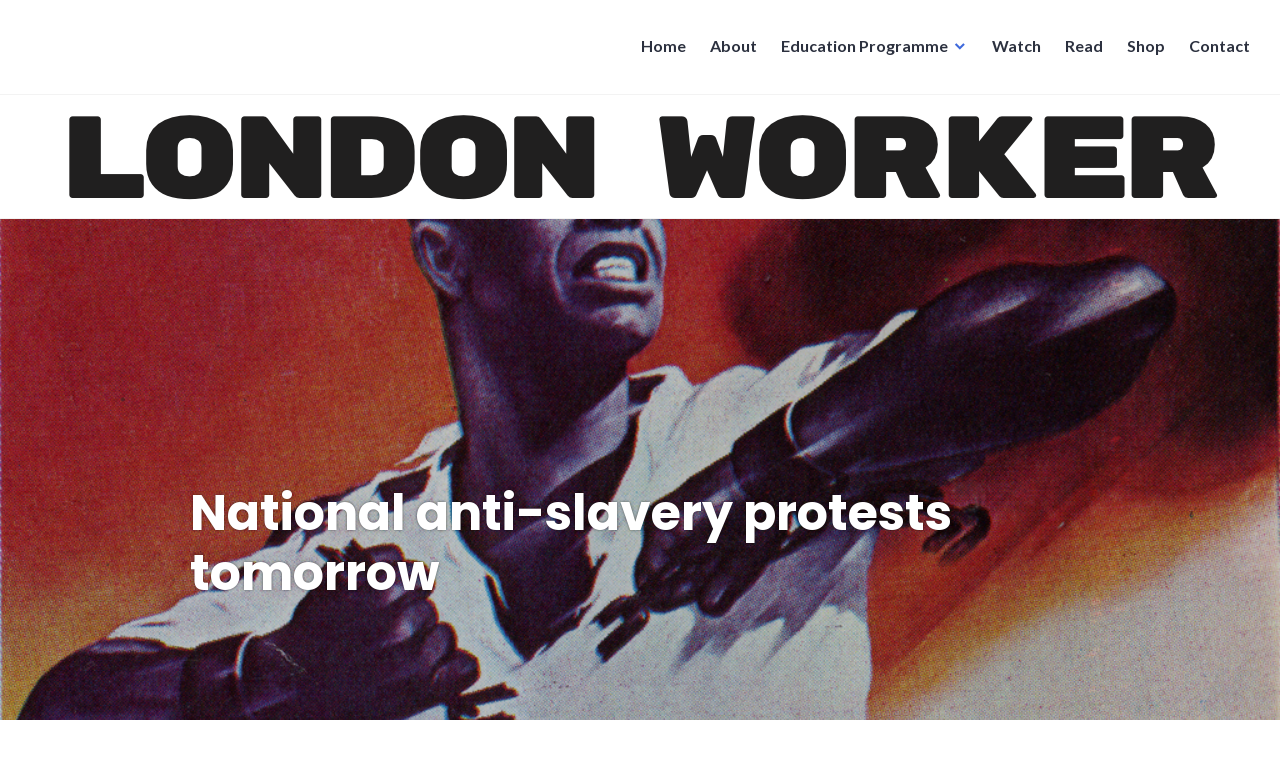

--- FILE ---
content_type: text/html; charset=UTF-8
request_url: https://londonworker.org/national-anti-slavery-protests-tomorrow/
body_size: 9537
content:
<!DOCTYPE html>
<html lang="en-GB">
<head>
<meta charset="UTF-8">
<meta name="viewport" content="width=device-width, initial-scale=1">
<link rel="profile" href="http://gmpg.org/xfn/11">
<link rel="pingback" href="https://londonworker.org/xmlrpc.php">

<title>National anti-slavery protests tomorrow &#8211; London Worker</title>
<meta name='robots' content='max-image-preview:large' />
<link rel='dns-prefetch' href='//s0.wp.com' />
<link rel='dns-prefetch' href='//secure.gravatar.com' />
<link rel='dns-prefetch' href='//fonts.googleapis.com' />
<link rel='dns-prefetch' href='//s.w.org' />
<link rel="alternate" type="application/rss+xml" title="London Worker &raquo; Feed" href="https://londonworker.org/feed/" />
		<script type="text/javascript">
			window._wpemojiSettings = {"baseUrl":"https:\/\/s.w.org\/images\/core\/emoji\/13.1.0\/72x72\/","ext":".png","svgUrl":"https:\/\/s.w.org\/images\/core\/emoji\/13.1.0\/svg\/","svgExt":".svg","source":{"concatemoji":"https:\/\/londonworker.org\/wp-includes\/js\/wp-emoji-release.min.js?ver=5.8.10"}};
			!function(e,a,t){var n,r,o,i=a.createElement("canvas"),p=i.getContext&&i.getContext("2d");function s(e,t){var a=String.fromCharCode;p.clearRect(0,0,i.width,i.height),p.fillText(a.apply(this,e),0,0);e=i.toDataURL();return p.clearRect(0,0,i.width,i.height),p.fillText(a.apply(this,t),0,0),e===i.toDataURL()}function c(e){var t=a.createElement("script");t.src=e,t.defer=t.type="text/javascript",a.getElementsByTagName("head")[0].appendChild(t)}for(o=Array("flag","emoji"),t.supports={everything:!0,everythingExceptFlag:!0},r=0;r<o.length;r++)t.supports[o[r]]=function(e){if(!p||!p.fillText)return!1;switch(p.textBaseline="top",p.font="600 32px Arial",e){case"flag":return s([127987,65039,8205,9895,65039],[127987,65039,8203,9895,65039])?!1:!s([55356,56826,55356,56819],[55356,56826,8203,55356,56819])&&!s([55356,57332,56128,56423,56128,56418,56128,56421,56128,56430,56128,56423,56128,56447],[55356,57332,8203,56128,56423,8203,56128,56418,8203,56128,56421,8203,56128,56430,8203,56128,56423,8203,56128,56447]);case"emoji":return!s([10084,65039,8205,55357,56613],[10084,65039,8203,55357,56613])}return!1}(o[r]),t.supports.everything=t.supports.everything&&t.supports[o[r]],"flag"!==o[r]&&(t.supports.everythingExceptFlag=t.supports.everythingExceptFlag&&t.supports[o[r]]);t.supports.everythingExceptFlag=t.supports.everythingExceptFlag&&!t.supports.flag,t.DOMReady=!1,t.readyCallback=function(){t.DOMReady=!0},t.supports.everything||(n=function(){t.readyCallback()},a.addEventListener?(a.addEventListener("DOMContentLoaded",n,!1),e.addEventListener("load",n,!1)):(e.attachEvent("onload",n),a.attachEvent("onreadystatechange",function(){"complete"===a.readyState&&t.readyCallback()})),(n=t.source||{}).concatemoji?c(n.concatemoji):n.wpemoji&&n.twemoji&&(c(n.twemoji),c(n.wpemoji)))}(window,document,window._wpemojiSettings);
		</script>
		<style type="text/css">
img.wp-smiley,
img.emoji {
	display: inline !important;
	border: none !important;
	box-shadow: none !important;
	height: 1em !important;
	width: 1em !important;
	margin: 0 .07em !important;
	vertical-align: -0.1em !important;
	background: none !important;
	padding: 0 !important;
}
</style>
	<link rel='stylesheet' id='wp-block-library-css'  href='https://londonworker.org/wp-includes/css/dist/block-library/style.min.css?ver=5.8.10' type='text/css' media='all' />
<link rel='stylesheet' id='wpemfb-lightbox-css'  href='https://londonworker.org/wp-content/plugins/wp-embed-facebook/lib/lightbox2/css/lightbox.css?ver=1.0' type='text/css' media='all' />
<link rel='stylesheet' id='dashicons-css'  href='https://londonworker.org/wp-includes/css/dashicons.min.css?ver=5.8.10' type='text/css' media='all' />
<link rel='stylesheet' id='genericons-css'  href='https://londonworker.org/wp-content/plugins/jetpack/_inc/genericons/genericons/genericons.css?ver=3.1' type='text/css' media='all' />
<link rel='stylesheet' id='shoreditch-fonts-css'  href='https://fonts.googleapis.com/css?family=Poppins%3A400%2C700%7CLato%3A400%2C700%2C400italic%2C700italic%7CInconsolata%3A400%2C700&#038;subset=latin%2Clatin-ext' type='text/css' media='all' />
<link rel='stylesheet' id='shoreditch-style-css'  href='https://londonworker.org/wp-content/themes/shoreditch/style.css?ver=5.8.10' type='text/css' media='all' />
<style id='shoreditch-style-inline-css' type='text/css'>

			.post-navigation .nav-previous { background-image: url(https://londonworker.org/wp-content/uploads/2017/12/libya-civil-war.jpeg); text-shadow: 0 0 0.15em rgba(0, 0, 0, 0.5); }
			.post-navigation .nav-previous .post-title,
			.post-navigation .nav-previous a:focus .post-title,
			.post-navigation .nav-previous a:hover .post-title { color: #fff; }
			.post-navigation .nav-previous .meta-nav { color: rgba(255, 255, 255, 0.75); }
			.post-navigation .nav-previous a { background-color: rgba(0, 0, 0, 0.2); border: 0; }
			.post-navigation .nav-previous a:focus,
			.post-navigation .nav-previous a:hover { background-color: rgba(0, 0, 0, 0.4); }
		
			.post-navigation .nav-next { background-image: url(https://londonworker.org/wp-content/uploads/2017/12/IMG_3099.jpg); text-shadow: 0 0 0.15em rgba(0, 0, 0, 0.5); }
			.post-navigation .nav-next .post-title,
			.post-navigation .nav-next a:focus .post-title,
			.post-navigation .nav-next a:hover .post-title { color: #fff; }
			.post-navigation .nav-next .meta-nav { color: rgba(255, 255, 255, 0.75); }
			.post-navigation .nav-next a { background-color: rgba(0, 0, 0, 0.2); border: 0; }
			.post-navigation .nav-next a:focus,
			.post-navigation .nav-next a:hover { background-color: rgba(0, 0, 0, 0.4); }
		
.cat-links, .tags-links, .byline { clip: rect(1px, 1px, 1px, 1px); height: 1px; position: absolute; overflow: hidden; width: 1px; }
</style>
<link rel='stylesheet' id='jetpack-widget-social-icons-styles-css'  href='https://londonworker.org/wp-content/plugins/jetpack/modules/widgets/social-icons/social-icons.css?ver=20170506' type='text/css' media='all' />
<link rel='stylesheet' id='social-logos-css'  href='https://londonworker.org/wp-content/plugins/jetpack/_inc/social-logos/social-logos.min.css?ver=1' type='text/css' media='all' />
<link rel='stylesheet' id='jetpack_css-css'  href='https://londonworker.org/wp-content/plugins/jetpack/css/jetpack.css?ver=6.5.1' type='text/css' media='all' />
<script type='text/javascript' src='https://londonworker.org/wp-includes/js/jquery/jquery.min.js?ver=3.6.0' id='jquery-core-js'></script>
<script type='text/javascript' src='https://londonworker.org/wp-includes/js/jquery/jquery-migrate.min.js?ver=3.3.2' id='jquery-migrate-js'></script>
<script type='text/javascript' id='jetpack_related-posts-js-extra'>
/* <![CDATA[ */
var related_posts_js_options = {"post_heading":"h4"};
/* ]]> */
</script>
<script type='text/javascript' src='https://londonworker.org/wp-content/plugins/jetpack/_inc/build/related-posts/related-posts.min.js?ver=20150408' id='jetpack_related-posts-js'></script>
<script type='text/javascript' src='https://londonworker.org/wp-content/plugins/wp-embed-facebook/lib/lightbox2/js/lightbox.min.js?ver=1.0' id='wpemfb-lightbox-js'></script>
<script type='text/javascript' id='wpemfb-fbjs-js-extra'>
/* <![CDATA[ */
var WEF = {"local":"en_GB","version":"v2.11","fb_id":"578390005851199"};
/* ]]> */
</script>
<script type='text/javascript' src='https://londonworker.org/wp-content/plugins/wp-embed-facebook/lib/js/fb.min.js?ver=1.1' id='wpemfb-fbjs-js'></script>
<link rel="https://api.w.org/" href="https://londonworker.org/wp-json/" /><link rel="alternate" type="application/json" href="https://londonworker.org/wp-json/wp/v2/posts/324" /><link rel="EditURI" type="application/rsd+xml" title="RSD" href="https://londonworker.org/xmlrpc.php?rsd" />
<link rel="wlwmanifest" type="application/wlwmanifest+xml" href="https://londonworker.org/wp-includes/wlwmanifest.xml" /> 
<meta name="generator" content="WordPress 5.8.10" />
<link rel="canonical" href="https://londonworker.org/national-anti-slavery-protests-tomorrow/" />
<link rel='shortlink' href='https://wp.me/p930TV-5e' />
<link rel="alternate" type="application/json+oembed" href="https://londonworker.org/wp-json/oembed/1.0/embed?url=https%3A%2F%2Flondonworker.org%2Fnational-anti-slavery-protests-tomorrow%2F" />
<link rel="alternate" type="text/xml+oembed" href="https://londonworker.org/wp-json/oembed/1.0/embed?url=https%3A%2F%2Flondonworker.org%2Fnational-anti-slavery-protests-tomorrow%2F&#038;format=xml" />

<link rel='dns-prefetch' href='//v0.wordpress.com'/>
<style type='text/css'>img#wpstats{display:none}</style>	<style type="text/css">
			.site-title,
		.site-description {
			position: absolute;
			clip: rect(1px, 1px, 1px, 1px);
		}
		</style>
	
<!-- Jetpack Open Graph Tags -->
<meta property="og:type" content="article" />
<meta property="og:title" content="National anti-slavery protests tomorrow" />
<meta property="og:url" content="https://londonworker.org/national-anti-slavery-protests-tomorrow/" />
<meta property="og:description" content="Join us on Saturday 9 December, 12 noon, at Belgrave square (nearest tube stations: Knightsbridge, Hyde Park Corner, Victoria), marching to the Libyan embassy to demonstrate against the continuing …" />
<meta property="article:published_time" content="2017-12-08T11:28:14+00:00" />
<meta property="article:modified_time" content="2017-12-11T00:39:11+00:00" />
<meta property="og:site_name" content="London Worker" />
<meta property="og:image" content="https://londonworker.org/wp-content/uploads/2017/12/africa-will-win.jpg" />
<meta property="og:image:width" content="1024" />
<meta property="og:image:height" content="660" />
<meta property="og:locale" content="en_GB" />
<meta name="twitter:creator" content="@CPGBML" />
<meta name="twitter:site" content="@London_Worker" />
<meta name="twitter:text:title" content="National anti-slavery protests tomorrow" />
<meta name="twitter:image" content="https://londonworker.org/wp-content/uploads/2017/12/africa-will-win.jpg?w=640" />
<meta name="twitter:card" content="summary_large_image" />

<!-- End Jetpack Open Graph Tags -->
<link rel="icon" href="https://londonworker.org/wp-content/uploads/2018/10/cropped-London-Worker-logo-32x32.png" sizes="32x32" />
<link rel="icon" href="https://londonworker.org/wp-content/uploads/2018/10/cropped-London-Worker-logo-192x192.png" sizes="192x192" />
<link rel="apple-touch-icon" href="https://londonworker.org/wp-content/uploads/2018/10/cropped-London-Worker-logo-180x180.png" />
<meta name="msapplication-TileImage" content="https://londonworker.org/wp-content/uploads/2018/10/cropped-London-Worker-logo-270x270.png" />
</head>

<body class="post-template-default single single-post postid-324 single-format-standard group-blog categories-hidden tags-hidden author-hidden">
<div id="page" class="site">
	<a class="skip-link screen-reader-text" href="#content">Skip to content</a>

	<header id="masthead" class="site-header" role="banner">
		<div class="site-header-wrapper">
			<div class="site-branding">
				
									<p class="site-title"><a href="https://londonworker.org/" rel="home">London Worker</a></p>
								<p class="site-description">News for workers, by workers</p>
			</div><!-- .site-branding -->

							<button id="menu-toggle" class="menu-toggle">Menu</button>
				<div id="site-menu" class="site-menu">
					<nav id="site-navigation" class="main-navigation" role="navigation" aria-label="Primary Menu">
						<div class="menu-main-menu-container"><ul id="menu-main-menu" class="primary-menu"><li id="menu-item-29" class="menu-item menu-item-type-custom menu-item-object-custom menu-item-home menu-item-29"><a href="https://londonworker.org">Home</a></li>
<li id="menu-item-30" class="menu-item menu-item-type-post_type menu-item-object-page menu-item-home menu-item-30"><a href="https://londonworker.org/about/">About</a></li>
<li id="menu-item-149" class="menu-item menu-item-type-post_type menu-item-object-page current_page_parent menu-item-has-children menu-item-149"><a href="https://londonworker.org/education-programme/">Education Programme</a>
<ul class="sub-menu">
	<li id="menu-item-150" class="menu-item menu-item-type-post_type menu-item-object-page menu-item-150"><a href="https://londonworker.org/education-programme/foundations-our-beliefs-and-values-outlined/">Foundations: our beliefs and values outlined</a></li>
	<li id="menu-item-158" class="menu-item menu-item-type-post_type menu-item-object-page menu-item-158"><a href="https://londonworker.org/education-programme/a-marxist-political-understanding-outlined/">A Marxist political understanding outlined</a></li>
	<li id="menu-item-157" class="menu-item menu-item-type-post_type menu-item-object-page menu-item-157"><a href="https://londonworker.org/education-programme/marxist-philosophy/">Marxist philosophy</a></li>
	<li id="menu-item-156" class="menu-item menu-item-type-post_type menu-item-object-page menu-item-156"><a href="https://londonworker.org/education-programme/marxist-economics/">Marxist economics</a></li>
	<li id="menu-item-155" class="menu-item menu-item-type-post_type menu-item-object-page menu-item-155"><a href="https://londonworker.org/education-programme/organisation/">Organisation</a></li>
	<li id="menu-item-154" class="menu-item menu-item-type-post_type menu-item-object-page menu-item-154"><a href="https://londonworker.org/education-programme/history-world-wars-revolutions-and-national-liberation-struggles/">History: world wars, revolutions and national-liberation struggles</a></li>
	<li id="menu-item-153" class="menu-item menu-item-type-post_type menu-item-object-page menu-item-153"><a href="https://londonworker.org/education-programme/roots-of-socialism/">Roots of socialism</a></li>
	<li id="menu-item-152" class="menu-item menu-item-type-post_type menu-item-object-page menu-item-152"><a href="https://londonworker.org/education-programme/on-britain/">On Britain</a></li>
	<li id="menu-item-151" class="menu-item menu-item-type-post_type menu-item-object-page menu-item-151"><a href="https://londonworker.org/education-programme/bourgeois-trends-in-the-working-class-movement/">Bourgeois trends in the working-class movement</a></li>
</ul>
</li>
<li id="menu-item-36" class="menu-item menu-item-type-custom menu-item-object-custom menu-item-36"><a target="_blank" rel="noopener" href="https://www.youtube.com/user/ProletarianCPGBML">Watch</a></li>
<li id="menu-item-37" class="menu-item menu-item-type-custom menu-item-object-custom menu-item-37"><a target="_blank" rel="noopener" href="http://thecommunists.org/sections/news">Read</a></li>
<li id="menu-item-209" class="menu-item menu-item-type-custom menu-item-object-custom menu-item-209"><a href="http://shop.thecommunists.org">Shop</a></li>
<li id="menu-item-31" class="menu-item menu-item-type-post_type menu-item-object-page menu-item-31"><a href="https://londonworker.org/contact/">Contact</a></li>
</ul></div>					</nav><!-- .main-navigation -->
				</div><!-- .site-menu -->
								</div><!-- .site-header-wrapper -->
	</header><!-- #masthead -->

	<div id="content" class="site-content">
					<div class="header-image">
				<a href="https://londonworker.org/" rel="home">
					<img src="https://londonworker.org/wp-content/uploads/2018/09/cropped-title-1.png" width="1230" height="123" alt="">
				</a>
			</div><!-- .header-image -->
		
	
<div class="entry-hero"  style="background-image: url('https://londonworker.org/wp-content/uploads/2017/12/africa-will-win.jpg');">
	<div class="entry-hero-wrapper">
		<div class="entry-meta"><span class="cat-links"><a href="https://londonworker.org/category/protest/" rel="category tag">Protest</a></span></div><h1 class="entry-title">National anti-slavery protests tomorrow</h1>	</div><!-- .entry-hero-wrapper -->
</div><!-- .entry-hero -->

	<div class="site-content-wrapper">

		<div id="primary" class="content-area">
			<main id="main" class="site-main" role="main">

			
<article id="post-324" class="post-324 post type-post status-publish format-standard has-post-thumbnail hentry category-protest tag-imperialism tag-libya tag-nato">
	<div class="hentry-wrapper">
		
		<div class="entry-content">
			<div id="fb-root"></div>
<h3>Join us on Saturday 9 December, 12 noon, at Belgrave square (nearest tube stations: Knightsbridge, Hyde Park Corner, Victoria), marching to the Libyan embassy to demonstrate against the continuing plunder of Libya and exploitation of African people by NATO states.</h3>
<p>Demonstrations are also planned for Birmingham, Leeds, Liverpool, Manchester, and Glasgow.</p>
<p><span id="more-324"></span></p>
<figure id="attachment_327" aria-describedby="caption-attachment-327" style="width: 400px" class="wp-caption alignnone"><a href="https://londonworker.org/wp-content/uploads/2017/12/LW_libyanslavery_171209.pdf"><img data-attachment-id="327" data-permalink="https://londonworker.org/national-anti-slavery-protests-tomorrow/lwlibya/" data-orig-file="https://londonworker.org/wp-content/uploads/2017/12/lwlibya.png" data-orig-size="980,1350" data-comments-opened="0" data-image-meta="{&quot;aperture&quot;:&quot;0&quot;,&quot;credit&quot;:&quot;&quot;,&quot;camera&quot;:&quot;&quot;,&quot;caption&quot;:&quot;&quot;,&quot;created_timestamp&quot;:&quot;0&quot;,&quot;copyright&quot;:&quot;&quot;,&quot;focal_length&quot;:&quot;0&quot;,&quot;iso&quot;:&quot;0&quot;,&quot;shutter_speed&quot;:&quot;0&quot;,&quot;title&quot;:&quot;&quot;,&quot;orientation&quot;:&quot;0&quot;}" data-image-title="lwlibya" data-image-description="" data-medium-file="https://londonworker.org/wp-content/uploads/2017/12/lwlibya-218x300.png" data-large-file="https://londonworker.org/wp-content/uploads/2017/12/lwlibya-743x1024.png" loading="lazy" class="wp-image-327" src="https://londonworker.org/wp-content/uploads/2017/12/lwlibya-743x1024.png" alt="" width="400" height="551" srcset="https://londonworker.org/wp-content/uploads/2017/12/lwlibya-743x1024.png 743w, https://londonworker.org/wp-content/uploads/2017/12/lwlibya-218x300.png 218w, https://londonworker.org/wp-content/uploads/2017/12/lwlibya-768x1058.png 768w, https://londonworker.org/wp-content/uploads/2017/12/lwlibya.png 980w" sizes="(max-width: 400px) 100vw, 400px" /></a><figcaption id="caption-attachment-327" class="wp-caption-text"><a href="https://londonworker.org/wp-content/uploads/2017/12/LW_libyanslavery_171209.pdf">Download Leaflet</a></figcaption></figure>
<p>&nbsp;</p>
<figure id="attachment_329" aria-describedby="caption-attachment-329" style="width: 400px" class="wp-caption alignnone"><a href="https://londonworker.org/wp-content/uploads/2017/12/libyanslavery_171203.pdf"><img data-attachment-id="329" data-permalink="https://londonworker.org/national-anti-slavery-protests-tomorrow/nonatonoslaverylibya/" data-orig-file="https://londonworker.org/wp-content/uploads/2017/12/noNatonoSlaveryLibya.png" data-orig-size="954,1340" data-comments-opened="0" data-image-meta="{&quot;aperture&quot;:&quot;0&quot;,&quot;credit&quot;:&quot;&quot;,&quot;camera&quot;:&quot;&quot;,&quot;caption&quot;:&quot;&quot;,&quot;created_timestamp&quot;:&quot;0&quot;,&quot;copyright&quot;:&quot;&quot;,&quot;focal_length&quot;:&quot;0&quot;,&quot;iso&quot;:&quot;0&quot;,&quot;shutter_speed&quot;:&quot;0&quot;,&quot;title&quot;:&quot;&quot;,&quot;orientation&quot;:&quot;0&quot;}" data-image-title="NoNatoNoSlaveryLibya" data-image-description="" data-medium-file="https://londonworker.org/wp-content/uploads/2017/12/noNatonoSlaveryLibya-214x300.png" data-large-file="https://londonworker.org/wp-content/uploads/2017/12/noNatonoSlaveryLibya-729x1024.png" loading="lazy" class="wp-image-329" src="https://londonworker.org/wp-content/uploads/2017/12/noNatonoSlaveryLibya-214x300.png" alt="" width="400" height="562" srcset="https://londonworker.org/wp-content/uploads/2017/12/noNatonoSlaveryLibya-214x300.png 214w, https://londonworker.org/wp-content/uploads/2017/12/noNatonoSlaveryLibya-768x1079.png 768w, https://londonworker.org/wp-content/uploads/2017/12/noNatonoSlaveryLibya-729x1024.png 729w, https://londonworker.org/wp-content/uploads/2017/12/noNatonoSlaveryLibya.png 954w" sizes="(max-width: 400px) 100vw, 400px" /></a><figcaption id="caption-attachment-329" class="wp-caption-text"><a href="https://londonworker.org/wp-content/uploads/2017/12/libyanslavery_171203.pdf">Download Leaflet</a></figcaption></figure>
<p><a href="https://londonworker.org/wp-content/uploads/2017/12/nato-pig.png"><img data-attachment-id="328" data-permalink="https://londonworker.org/national-anti-slavery-protests-tomorrow/nato-pig/" data-orig-file="https://londonworker.org/wp-content/uploads/2017/12/nato-pig.png" data-orig-size="852,1222" data-comments-opened="0" data-image-meta="{&quot;aperture&quot;:&quot;0&quot;,&quot;credit&quot;:&quot;&quot;,&quot;camera&quot;:&quot;&quot;,&quot;caption&quot;:&quot;&quot;,&quot;created_timestamp&quot;:&quot;0&quot;,&quot;copyright&quot;:&quot;&quot;,&quot;focal_length&quot;:&quot;0&quot;,&quot;iso&quot;:&quot;0&quot;,&quot;shutter_speed&quot;:&quot;0&quot;,&quot;title&quot;:&quot;&quot;,&quot;orientation&quot;:&quot;0&quot;}" data-image-title="nato pig" data-image-description="" data-medium-file="https://londonworker.org/wp-content/uploads/2017/12/nato-pig-209x300.png" data-large-file="https://londonworker.org/wp-content/uploads/2017/12/nato-pig-714x1024.png" loading="lazy" class="alignnone wp-image-328" src="https://londonworker.org/wp-content/uploads/2017/12/nato-pig-209x300.png" alt="" width="400" height="574" srcset="https://londonworker.org/wp-content/uploads/2017/12/nato-pig-209x300.png 209w, https://londonworker.org/wp-content/uploads/2017/12/nato-pig-768x1102.png 768w, https://londonworker.org/wp-content/uploads/2017/12/nato-pig-714x1024.png 714w, https://londonworker.org/wp-content/uploads/2017/12/nato-pig.png 852w" sizes="(max-width: 400px) 100vw, 400px" /></a></p>
<p>&nbsp;</p>
<div class="sharedaddy sd-sharing-enabled"><div class="robots-nocontent sd-block sd-social sd-social-icon sd-sharing"><h3 class="sd-title">Share this:</h3><div class="sd-content"><ul><li class="share-twitter"><a rel="nofollow noopener noreferrer" data-shared="sharing-twitter-324" class="share-twitter sd-button share-icon no-text" href="https://londonworker.org/national-anti-slavery-protests-tomorrow/?share=twitter" target="_blank" title="Click to share on Twitter"><span></span><span class="sharing-screen-reader-text">Click to share on Twitter (Opens in new window)</span></a></li><li class="share-facebook"><a rel="nofollow noopener noreferrer" data-shared="sharing-facebook-324" class="share-facebook sd-button share-icon no-text" href="https://londonworker.org/national-anti-slavery-protests-tomorrow/?share=facebook" target="_blank" title="Click to share on Facebook"><span></span><span class="sharing-screen-reader-text">Click to share on Facebook (Opens in new window)</span></a></li><li class="share-tumblr"><a rel="nofollow noopener noreferrer" data-shared="" class="share-tumblr sd-button share-icon no-text" href="https://londonworker.org/national-anti-slavery-protests-tomorrow/?share=tumblr" target="_blank" title="Click to share on Tumblr"><span></span><span class="sharing-screen-reader-text">Click to share on Tumblr (Opens in new window)</span></a></li><li class="share-reddit"><a rel="nofollow noopener noreferrer" data-shared="" class="share-reddit sd-button share-icon no-text" href="https://londonworker.org/national-anti-slavery-protests-tomorrow/?share=reddit" target="_blank" title="Click to share on Reddit"><span></span><span class="sharing-screen-reader-text">Click to share on Reddit (Opens in new window)</span></a></li><li class="share-telegram"><a rel="nofollow noopener noreferrer" data-shared="" class="share-telegram sd-button share-icon no-text" href="https://londonworker.org/national-anti-slavery-protests-tomorrow/?share=telegram" target="_blank" title="Click to share on Telegram"><span></span><span class="sharing-screen-reader-text">Click to share on Telegram (Opens in new window)</span></a></li><li class="share-jetpack-whatsapp"><a rel="nofollow noopener noreferrer" data-shared="" class="share-jetpack-whatsapp sd-button share-icon no-text" href="https://api.whatsapp.com/send?text=National%20anti-slavery%20protests%20tomorrow%20https%3A%2F%2Flondonworker.org%2Fnational-anti-slavery-protests-tomorrow%2F" target="_blank" title="Click to share on WhatsApp"><span></span><span class="sharing-screen-reader-text">Click to share on WhatsApp (Opens in new window)</span></a></li><li class="share-end"></li></ul></div></div></div>
<div id='jp-relatedposts' class='jp-relatedposts' >
	<h3 class="jp-relatedposts-headline"><em>Related</em></h3>
</div>		</div><!-- .entry-content -->

		<footer class="entry-footer">
			<span class="posted-on"><a href="https://londonworker.org/national-anti-slavery-protests-tomorrow/" rel="bookmark"><time class="entry-date published" datetime="2017-12-08T11:28:14+00:00">8th December 2017</time><time class="updated" datetime="2017-12-11T00:39:11+00:00">11th December 2017</time></a></span><span class="tags-links"><a href="https://londonworker.org/tag/imperialism/" rel="tag">imperialism</a>, <a href="https://londonworker.org/tag/libya/" rel="tag">libya</a>, <a href="https://londonworker.org/tag/nato/" rel="tag">nato</a></span>		</footer><!-- .entry-footer -->

			</div><!-- .hentry-wrapper -->
</article><!-- #post-## -->

	<nav class="navigation post-navigation" role="navigation" aria-label="Posts">
		<h2 class="screen-reader-text">Post navigation</h2>
		<div class="nav-links"><div class="nav-previous"><a href="https://londonworker.org/no-to-slavery-no-to-nato-in-libya/" rel="prev"><span class="meta-nav" aria-hidden="true">Previous</span> <span class="screen-reader-text">Previous post:</span> <span class="post-title">No to slavery, no to NATO in Libya!</span></a></div><div class="nav-next"><a href="https://londonworker.org/thousands-protest-against-modern-slavery/" rel="next"><span class="meta-nav" aria-hidden="true">Next</span> <span class="screen-reader-text">Next post:</span> <span class="post-title">Thousands protest against modern slavery</span></a></div></div>
	</nav>
			</main><!-- #main -->
		</div><!-- #primary -->

		
<aside id="secondary" class="widget-area" role="complementary">
	<section id="search-2" class="widget widget-small widget_search">
<form role="search" method="get" class="search-form" action="https://londonworker.org/">
	<label>
		<span class="screen-reader-text">Search for:</span>
		<input type="search" class="search-field" placeholder="Search &hellip;" value="" name="s" title="Search for:" />
	</label>
	<button type="submit" class="search-submit"><span class="screen-reader-text">Search</span></button>
</form>
</section>
		<section id="recent-posts-2" class="widget widget-small widget_recent_entries">
		<h2 class="widget-title">Recent Posts</h2>
		<ul>
											<li>
					<a href="https://londonworker.org/leave-or-remain-whats-in-the-interest-of-workers/">Leave or remain: what&#8217;s in the interest of workers?</a>
									</li>
											<li>
					<a href="https://londonworker.org/twitter-censors-venezuelan-embassy-in-britain-embassy-statement/">Twitter censors Venezuelan Embassy in Britain &#8211; Embassy statement</a>
									</li>
											<li>
					<a href="https://londonworker.org/international-workers-day-2019/">International Workers&#8217; Day 2019</a>
									</li>
											<li>
					<a href="https://londonworker.org/what-does-brexit-mean-for-workers/">What does Brexit mean for workers?</a>
									</li>
											<li>
					<a href="https://londonworker.org/the-peoples-vote-is-britains-euromaidan/">The &#8220;People&#8217;s Vote&#8221; is Britain&#8217;s Euromaidan</a>
									</li>
					</ul>

		</section><section id="wpcom_social_media_icons_widget-2" class="widget widget-small widget_wpcom_social_media_icons_widget"><h2 class="widget-title">Follow London Worker</h2><ul><li><a href="https://www.facebook.com/londonworker/" class="genericon genericon-facebook" target="_blank"><span class="screen-reader-text">View londonworker&#8217;s profile on Facebook</span></a></li><li><a href="https://twitter.com/london_worker/" class="genericon genericon-twitter" target="_blank"><span class="screen-reader-text">View london_worker&#8217;s profile on Twitter</span></a></li><li><a href="https://www.youtube.com/user/ProletarianCPGBML/" class="genericon genericon-youtube" target="_blank"><span class="screen-reader-text">View ProletarianCPGBML&#8217;s profile on YouTube</span></a></li></ul></section><section id="blog_subscription-4" class="widget widget-small jetpack_subscription_widget"><h2 class="widget-title">Subscribe to London Worker</h2>
			<form action="#" method="post" accept-charset="utf-8" id="subscribe-blog-blog_subscription-4">
				<div id="subscribe-text"><p>Enter your email address to subscribe to this blog and receive notifications of new posts by email.</p>
</div>					<p id="subscribe-email">
						<label id="jetpack-subscribe-label" for="subscribe-field-blog_subscription-4">
							Email Address						</label>
						<input type="email" name="email" required="required" class="required" value="" id="subscribe-field-blog_subscription-4" placeholder="Email Address" />
					</p>

					<p id="subscribe-submit">
						<input type="hidden" name="action" value="subscribe" />
						<input type="hidden" name="source" value="https://londonworker.org/national-anti-slavery-protests-tomorrow/" />
						<input type="hidden" name="sub-type" value="widget" />
						<input type="hidden" name="redirect_fragment" value="blog_subscription-4" />
												<input type="submit" value="Subscribe" name="jetpack_subscriptions_widget" />
					</p>
							</form>

			<script>
			/*
			Custom functionality for safari and IE
			 */
			(function( d ) {
				// In case the placeholder functionality is available we remove labels
				if ( ( 'placeholder' in d.createElement( 'input' ) ) ) {
					var label = d.querySelector( 'label[for=subscribe-field-blog_subscription-4]' );
						label.style.clip 	 = 'rect(1px, 1px, 1px, 1px)';
						label.style.position = 'absolute';
						label.style.height   = '1px';
						label.style.width    = '1px';
						label.style.overflow = 'hidden';
				}

				// Make sure the email value is filled in before allowing submit
				var form = d.getElementById('subscribe-blog-blog_subscription-4'),
					input = d.getElementById('subscribe-field-blog_subscription-4'),
					handler = function( event ) {
						if ( '' === input.value ) {
							input.focus();

							if ( event.preventDefault ){
								event.preventDefault();
							}

							return false;
						}
					};

				if ( window.addEventListener ) {
					form.addEventListener( 'submit', handler, false );
				} else {
					form.attachEvent( 'onsubmit', handler );
				}
			})( document );
			</script>
				
</section><section id="archives-2" class="widget widget-small widget_archive"><h2 class="widget-title">Archives</h2>
			<ul>
					<li><a href='https://londonworker.org/2019/05/'>May 2019</a></li>
	<li><a href='https://londonworker.org/2019/04/'>April 2019</a></li>
	<li><a href='https://londonworker.org/2018/10/'>October 2018</a></li>
	<li><a href='https://londonworker.org/2018/09/'>September 2018</a></li>
	<li><a href='https://londonworker.org/2018/07/'>July 2018</a></li>
	<li><a href='https://londonworker.org/2018/04/'>April 2018</a></li>
	<li><a href='https://londonworker.org/2018/03/'>March 2018</a></li>
	<li><a href='https://londonworker.org/2018/02/'>February 2018</a></li>
	<li><a href='https://londonworker.org/2017/12/'>December 2017</a></li>
	<li><a href='https://londonworker.org/2017/11/'>November 2017</a></li>
	<li><a href='https://londonworker.org/2017/09/'>September 2017</a></li>
	<li><a href='https://londonworker.org/2017/08/'>August 2017</a></li>
			</ul>

			</section><section id="categories-2" class="widget widget-small widget_categories"><h2 class="widget-title">Categories</h2>
			<ul>
					<li class="cat-item cat-item-74"><a href="https://londonworker.org/category/brexit/">Brexit</a>
</li>
	<li class="cat-item cat-item-22"><a href="https://londonworker.org/category/education/">Education</a>
</li>
	<li class="cat-item cat-item-75"><a href="https://londonworker.org/category/eu/">EU</a>
</li>
	<li class="cat-item cat-item-101"><a href="https://londonworker.org/category/general/">General</a>
</li>
	<li class="cat-item cat-item-13"><a href="https://londonworker.org/category/history/">History</a>
</li>
	<li class="cat-item cat-item-10"><a href="https://londonworker.org/category/housing/">Housing</a>
</li>
	<li class="cat-item cat-item-4"><a href="https://londonworker.org/category/industrial/">Industrial</a>
</li>
	<li class="cat-item cat-item-9"><a href="https://londonworker.org/category/international/">International</a>
</li>
	<li class="cat-item cat-item-21"><a href="https://londonworker.org/category/meetings/">Meetings</a>
</li>
	<li class="cat-item cat-item-72"><a href="https://londonworker.org/category/nhs/">NHS</a>
</li>
	<li class="cat-item cat-item-20"><a href="https://londonworker.org/category/october-revolution/">October Revolution</a>
</li>
	<li class="cat-item cat-item-35"><a href="https://londonworker.org/category/protest/">Protest</a>
</li>
	<li class="cat-item cat-item-3"><a href="https://londonworker.org/category/strike/">Strike</a>
</li>
			</ul>

			</section></aside><!-- #secondary -->

	</div><!-- .site-content-wrapper -->


	</div><!-- #content -->

	<footer id="colophon" class="site-footer" role="contentinfo">
		<div class="site-footer-wrapper">
			
			<div class="site-info">

			</div><!-- .site-info -->
		</div><!-- .site-footer-wrapper -->
	</footer><!-- #colophon -->
</div><!-- #page -->

	<div style="display:none">
	</div>

	<script type="text/javascript">
		window.WPCOM_sharing_counts = {"https:\/\/londonworker.org\/national-anti-slavery-protests-tomorrow\/":324};
	</script>
<!--[if lte IE 8]>
<link rel='stylesheet' id='jetpack-carousel-ie8fix-css'  href='https://londonworker.org/wp-content/plugins/jetpack/modules/carousel/jetpack-carousel-ie8fix.css?ver=20121024' type='text/css' media='all' />
<![endif]-->
<script type='text/javascript' src='https://s0.wp.com/wp-content/js/devicepx-jetpack.js?ver=202604' id='devicepx-js'></script>
<script type='text/javascript' src='https://londonworker.org/wp-content/plugins/wp-embed-facebook/lib/js/wpembedfb.min.js?ver=1.0' id='wpemfb-js'></script>
<script type='text/javascript' src='https://secure.gravatar.com/js/gprofiles.js?ver=2026Janaa' id='grofiles-cards-js'></script>
<script type='text/javascript' id='wpgroho-js-extra'>
/* <![CDATA[ */
var WPGroHo = {"my_hash":""};
/* ]]> */
</script>
<script type='text/javascript' src='https://londonworker.org/wp-content/plugins/jetpack/modules/wpgroho.js?ver=5.8.10' id='wpgroho-js'></script>
<script type='text/javascript' id='shoreditch-back-top-js-extra'>
/* <![CDATA[ */
var shoreditchButtonTitle = {"desc":"Back to top"};
/* ]]> */
</script>
<script type='text/javascript' src='https://londonworker.org/wp-content/themes/shoreditch/js/back-top.js?ver=20120206' id='shoreditch-back-top-js'></script>
<script type='text/javascript' src='https://londonworker.org/wp-content/themes/shoreditch/js/skip-link-focus-fix.js?ver=20130115' id='shoreditch-skip-link-focus-fix-js'></script>
<script type='text/javascript' id='shoreditch-navigation-js-extra'>
/* <![CDATA[ */
var shoreditchScreenReaderText = {"expand":"expand child menu","collapse":"collapse child menu"};
/* ]]> */
</script>
<script type='text/javascript' src='https://londonworker.org/wp-content/themes/shoreditch/js/navigation.js?ver=20151231' id='shoreditch-navigation-js'></script>
<script type='text/javascript' src='https://londonworker.org/wp-includes/js/wp-embed.min.js?ver=5.8.10' id='wp-embed-js'></script>
<script type='text/javascript' src='https://londonworker.org/wp-content/plugins/jetpack/_inc/build/spin.min.js?ver=1.3' id='spin-js'></script>
<script type='text/javascript' src='https://londonworker.org/wp-content/plugins/jetpack/_inc/build/jquery.spin.min.js?ver=1.3' id='jquery.spin-js'></script>
<script type='text/javascript' id='jetpack-carousel-js-extra'>
/* <![CDATA[ */
var jetpackCarouselStrings = {"widths":[370,700,1000,1200,1400,2000],"is_logged_in":"","lang":"en","ajaxurl":"https:\/\/londonworker.org\/wp-admin\/admin-ajax.php","nonce":"12b430825c","display_exif":"1","display_geo":"1","single_image_gallery":"1","single_image_gallery_media_file":"","background_color":"black","comment":"Comment","post_comment":"Post Comment","write_comment":"Write a Comment...","loading_comments":"Loading Comments...","download_original":"View full size <span class=\"photo-size\">{0}<span class=\"photo-size-times\">\u00d7<\/span>{1}<\/span>","no_comment_text":"Please be sure to submit some text with your comment.","no_comment_email":"Please provide an email address to comment.","no_comment_author":"Please provide your name to comment.","comment_post_error":"Sorry, but there was an error posting your comment. Please try again later.","comment_approved":"Your comment was approved.","comment_unapproved":"Your comment is in moderation.","camera":"Camera","aperture":"Aperture","shutter_speed":"Shutter Speed","focal_length":"Focal Length","copyright":"Copyright","comment_registration":"0","require_name_email":"0","login_url":"https:\/\/londonworker.org\/wp-login.php?redirect_to=https%3A%2F%2Flondonworker.org%2Fnational-anti-slavery-protests-tomorrow%2F","blog_id":"1","meta_data":["camera","aperture","shutter_speed","focal_length","copyright"],"local_comments_commenting_as":"<fieldset><label for=\"email\">Email<\/label> <input type=\"text\" name=\"email\" class=\"jp-carousel-comment-form-field jp-carousel-comment-form-text-field\" id=\"jp-carousel-comment-form-email-field\" \/><\/fieldset><fieldset><label for=\"author\">Name<\/label> <input type=\"text\" name=\"author\" class=\"jp-carousel-comment-form-field jp-carousel-comment-form-text-field\" id=\"jp-carousel-comment-form-author-field\" \/><\/fieldset><fieldset><label for=\"url\">Website<\/label> <input type=\"text\" name=\"url\" class=\"jp-carousel-comment-form-field jp-carousel-comment-form-text-field\" id=\"jp-carousel-comment-form-url-field\" \/><\/fieldset>"};
/* ]]> */
</script>
<script type='text/javascript' src='https://londonworker.org/wp-content/plugins/jetpack/_inc/build/carousel/jetpack-carousel.min.js?ver=20170209' id='jetpack-carousel-js'></script>
<script type='text/javascript' id='sharing-js-js-extra'>
/* <![CDATA[ */
var sharing_js_options = {"lang":"en","counts":"1"};
/* ]]> */
</script>
<script type='text/javascript' src='https://londonworker.org/wp-content/plugins/jetpack/_inc/build/sharedaddy/sharing.min.js?ver=6.5.1' id='sharing-js-js'></script>
<script type='text/javascript' id='sharing-js-js-after'>
var windowOpen;
			jQuery( document.body ).on( 'click', 'a.share-twitter', function() {
				// If there's another sharing window open, close it.
				if ( 'undefined' !== typeof windowOpen ) {
					windowOpen.close();
				}
				windowOpen = window.open( jQuery( this ).attr( 'href' ), 'wpcomtwitter', 'menubar=1,resizable=1,width=600,height=350' );
				return false;
			});
var windowOpen;
			jQuery( document.body ).on( 'click', 'a.share-facebook', function() {
				// If there's another sharing window open, close it.
				if ( 'undefined' !== typeof windowOpen ) {
					windowOpen.close();
				}
				windowOpen = window.open( jQuery( this ).attr( 'href' ), 'wpcomfacebook', 'menubar=1,resizable=1,width=600,height=400' );
				return false;
			});
var windowOpen;
			jQuery( document.body ).on( 'click', 'a.share-tumblr', function() {
				// If there's another sharing window open, close it.
				if ( 'undefined' !== typeof windowOpen ) {
					windowOpen.close();
				}
				windowOpen = window.open( jQuery( this ).attr( 'href' ), 'wpcomtumblr', 'menubar=1,resizable=1,width=450,height=450' );
				return false;
			});
var windowOpen;
			jQuery( document.body ).on( 'click', 'a.share-telegram', function() {
				// If there's another sharing window open, close it.
				if ( 'undefined' !== typeof windowOpen ) {
					windowOpen.close();
				}
				windowOpen = window.open( jQuery( this ).attr( 'href' ), 'wpcomtelegram', 'menubar=1,resizable=1,width=450,height=450' );
				return false;
			});
</script>
<script type='text/javascript' src='https://stats.wp.com/e-202604.js' async='async' defer='defer'></script>
<script type='text/javascript'>
	_stq = window._stq || [];
	_stq.push([ 'view', {v:'ext',j:'1:6.5.1',blog:'133705475',post:'324',tz:'0',srv:'londonworker.org'} ]);
	_stq.push([ 'clickTrackerInit', '133705475', '324' ]);
</script>

</body>
</html>
